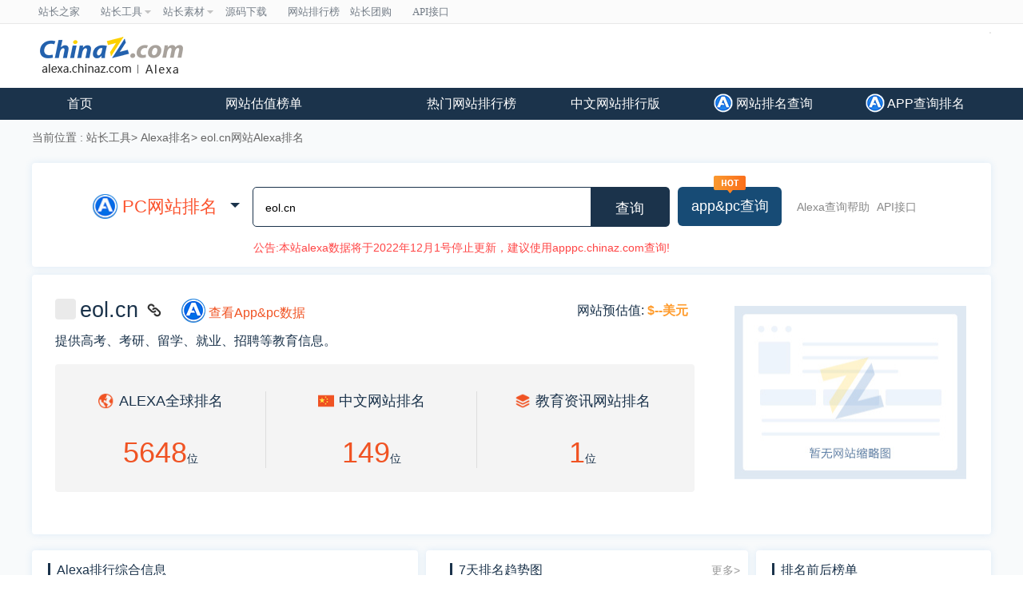

--- FILE ---
content_type: text/html; charset=utf-8
request_url: https://alexa.chinaz.com/eol.cn
body_size: 10519
content:
<!DOCTYPE html>
<html lang="en">

<head>
    <meta charset="UTF-8">
    <meta http-equiv="X-UA-Compatible" content="IE=edge">
    <meta name="viewport" content="width=device-width, initial-scale=1.0">
    <title>eol.cn_alexa排名、流量、价值预估 - Alexa网站查询</title>
    <meta name="keywords" content="eol.cn网站Alexa排名,eol.cnAlexa世界排名,eol.cnAlexa查询,eol.cn网站价值" />
    <meta name="description" content="站长之家Alexa排名查询工具提供eol.cn网站alexa排名查询，特别是能够对网站预估收入以及网站价值进行评估的功能，帮助用户更好的提升alexa排名。" />
    <!-- 公用CSS -->
    <!--  <script src="/js/device.min.js"></script>-->
   <!--  <script src="/js/Moblie.js"></script>-->
    <link rel="stylesheet" href="/iconfont/iconfont.css?v=obhxFV2QyMHta_zkKloFikzO0g6qEI4v3XXMALgfbGo" />

    <link rel="stylesheet" href="/css/base.css?v=qylU04NEk2hMYYvRmvkGYI9oKuJ_WDAA32aSlwGdpXA" />
    <link rel="stylesheet" href="/css/common.css?v=dPCyVAYibpvejYVrjBAxrDGH1hFM_pPrvVR9rXsYzWQ" />
    <link rel="stylesheet" href="/css/lib/jedate.css?v=-NEs9dACOovxrKiRVS7WdyvZrVcB-9t_K1-Kt92CSQE" />
    <!-- 页面单独css -->
    <link rel="stylesheet" href="/css/index.css" />
    <!-- <link rel="shortcut icon" type="image/x-ico" href="https://img.chinaz.com/2020/img/favicon.ico" />-->

    <script>
        var baseUrl = "//alexa.chinaz.com";
    </script>
    <script class="CLASS42bc4e2f_b826_11e9_9ed0_18dbf2568723" src="https://a2put.chinaz.com/propagate.js"></script>

</head>

<body>
    <!-- 公用头部HTML -->
    <div class="ToolTop bor-b1s clearfix row-box">
        <div class="wrapper02 SimSun">
            <ul class="TnavList fl" id="menu">
                <li><a href="https://www.chinaz.com" class="Tnt"><span>站长之家</span></a></li>
                <li>
                    <a href="https://tool.chinaz.com" target="_blank" class="Tnone">
                        <span>站长工具</span><i class="corner icon"></i>
                    </a>
                    <p class="Tntwo" style="display: none;">
                        <a href="https://alexa.chinaz.com" target="_blank">ALEXA排名查询</a>
                        <a href="https://rank.chinaz.com" target="_blank">百度权重查询</a>
                        <a href="https://seo.chinaz.com" target="_blank">SEO概况查询</a>
                        <a href="https://link.chinaz.com" target="_blank">友情链接查询</a>
                        <a href="https://whois.chinaz.com" target="_blank">Whois信息查询</a>
						<a href="https://ai.chinaz.com/" target="_blank">站长AI</a>
                    </p>
                </li>
                <li>
                    <a href="https://sc.chinaz.com" target="_blank" class="Tnone">
                        <span>站长素材</span><i class="corner icon"></i>
                    </a>
                    <p class="Tntwo" style="display: none;">
                        <a href="https://font.chinaz.com/" target="_blank">字体下载</a>
                        <a href="https://sc.chinaz.com/jianli/" target="_blank">简历模板</a>
                        <a href="https://sc.chinaz.com/tupian/" target="_blank">高清图片</a>
                        <a href="https://sc.chinaz.com/shiliang/" target="_blank">矢量素材</a>
                        <a href="https://sc.chinaz.com/ppt/" target="_blank">PPT模板</a>
                        <a href="https://sc.chinaz.com/psd/" target="_blank">PSD素材</a>
                    </p>
                </li>
                <li><a href="http://down.chinaz.com" target="_blank" class="Tnt"><span>源码下载</span></a></li>
                <li>
                    <a href="//top.chinaz.com/" target="_blank" class="Tnt">
                        网站排行榜<i class="corner rankarrow icon"></i>
                    </a>
                </li>
                <li><a href="https://tuan.chinaz.com/" target="_blank" class="Tnt"><span>站长团购</span></a></li>
                <li><a href="https://api.chinaz.com/ApiDetails/Alexa" target="_blank" class="Tnt"><span>API接口</span></a></li>

            </ul>

            <div class="fr TrigW" id="chinaz_topbar">
            </div>
            <div class="fr surplus-query">
                <p id="querycount"></p>
            </div>
        </div>
    </div>
    <div class="ToolHead">
        <div class="wrapper clearfix container">
            <div class="ToolLogo fl"><a href="https://alexa.chinaz.com"><img src="/images/logo-alexa.png" /></a></div>
            <div class="fr topTsRight">
                <script>propagate('1334067318170324994', getCurrentScript());</script>
            </div>
            <div class="fr ">
                <script>propagate('1334330781933244417', getCurrentScript());</script>
            </div>
        </div>
    </div>
    <div id="nav">
        <div class="container clearfix">
            <div class="left-div fl">
                <div>
                    <a href="https://alexa.chinaz.com">首页</a>
                </div>
                <div>
                    <a href="https://alexa.chinaz.com/Valuation/">网站估值榜单</a>
                    <div>
                        <a href="https://alexa.chinaz.com/Valuation/index_CN.html" target="_blank">中国</a>
                        <a href="https://alexa.chinaz.com/Valuation/index_US.html" target="_blank">美国</a>
                        <a href="https://alexa.chinaz.com/Valuation/index_FR.html" target="_blank">法国</a>
                        <a href="https://alexa.chinaz.com/Valuation/index_FR.html" target="_blank">英国</a>
                        <a href="https://alexa.chinaz.com/Valuation/index_DE.html" target="_blank">德国</a>
                        <a href="https://alexa.chinaz.com/Valuation/index_JP.html" target="_blank">日本</a>
                        <a href="https://alexa.chinaz.com/Valuation/index_KR.html" target="_blank">韩国</a>
                        <a href="https://alexa.chinaz.com/Valuation/index_SE.html" target="_blank">瑞典</a>
                        <a href="https://alexa.chinaz.com/Valuation/index_CH.html" target="_blank">瑞士</a>
                        <a href="https://alexa.chinaz.com/Valuation/index_TH.html" target="_blank">泰国</a>
                        <a href="https://alexa.chinaz.com/Valuation/index_BH.html" target="_blank">巴林</a>
                        <a href="https://alexa.chinaz.com/Valuation/index_BR.html" target="_blank">巴西</a>
                        <a href="https://alexa.chinaz.com/Valuation/index_CL.html" target="_blank">智利</a>
                        <a href="https://alexa.chinaz.com/Valuation/index_DK.html" target="_blank">丹麦</a>
                        <a href="https://alexa.chinaz.com/Valuation/index_EG.html" target="_blank">埃及</a>
                        <a href="https://alexa.chinaz.com/Valuation/index_GH.html" target="_blank">加纳</a>
                        <a href="https://alexa.chinaz.com/Valuation/index_GR.html" target="_blank">希腊</a>
                        <a href="https://alexa.chinaz.com/Valuation/index_IS.html" target="_blank">冰岛</a>
                        <a href="https://alexa.chinaz.com/Valuation/index_IN.html" target="_blank">印度</a>
                        <a href="https://alexa.chinaz.com/Valuation/index_FI.html" target="_blank">芬兰</a>
                        <a href="https://alexa.chinaz.com/Valuation/" target="_blank">更多></a>
                    </div>
                </div>
                <div>
                    <a href="#" arget="_blank">热门网站排行榜</a>
                    <div>
                        <a href="https://alexa.chinaz.com/Top/" target="_blank">Alexa每日排名榜单</a>
                        <a href="https://alexa.chinaz.com/Flow/" target="_blank">Alexa流量趋势榜单</a>
                    </div>
                </div>
                <div class="bull-bg">

                </div>
            </div>
            <div class="right-div fr">
                <a href="https://top.chinaz.com/" target="_blank">中文网站排行版</a>
                <a href="https://apppc.chinaz.com/index.php" target="_blank"> <img src="/images/rankicon.png" alt=""> 网站排名查询</a>
                <a href="https://apppc.chinaz.com/app.php" target="_blank"> <img src="/images/rankicon.png" alt=""> APP查询排名</a>
            </div>
        </div>
    </div>
    <div class="route-div container mt15">
        <span>当前位置 : </span>
        <div>
            <a href="https://tool.chinaz.com" target="_blank">站长工具</a>
            <a href="/">Alexa排名</a>
            <a href="https://alexa.chinaz.com/eol.cn">eol.cn网站Alexa排名</a>

        </div>
    </div>


    <!-- 公用头部HTMLEND -->
    <!-- 页面单独css -->
<!-- 广告 -->
<div class="container gg-box mt15">
    <script>propagate('1334384070716559362', getCurrentScript());</script>
</div>
<!-- 搜索 -->
<div id="searchDiv" class="mt10">
    <div class="container yy-box ">
        <div class="search-div">
            <div class="change-search-div">
                <div class="show-div" data-id="0" js-do="showChangeSearch">
                    <img src="/images/nicon30px.png" alt="">
                    <span>PC网站排名</span>
                </div>
                <div class="dorow-div" js-do="changeSearchBtn">
                    <p class="active" data-id="0"><img src="/images/nicon30px.png" alt="">PC网站排名</p>
                    <p data-id="1"><img src="/images/nicon30px.png" alt="">App排名</p>
                    <p data-id="2"><img src="/images/alexaicon30px.png" alt="">Alexa排名</p>
                </div>
            </div>
            <div class="search-box">
                <input js-do="searchIup" type="text" placeholder="输入站点url,例如：chinaz.com" value="eol.cn">
                <button js-do="searchButton">查询</button>
                <a target="_blank" class="notice" href="https://apppc.chinaz.com/index.php">公告:本站alexa数据将于2022年12月1号停止更新，建议使用apppc.chinaz.com查询!</a>
            </div>
            <div class="a-link">
                <div class="plcx">
                    <a href="https://apppc.chinaz.com/index.php" target="_blank">
                        <span>app&pc查询</span>
                        <img src="/images/hoticon.png" alt="">
                    </a>
                </div>
                <a href="/help" target="_blank">Alexa查询帮助</a>
                <a href="//api.chinaz.com/ApiDetails/Alexa" target="_blank">API接口</a>
            </div>
        </div>
    </div>
</div>
                <!-- 页面单独css -->
                <link rel="stylesheet" href="/css/tubiao.css" />
                <link rel="stylesheet" href="/css/detail.css" />
                <!-- 网站信息 -->
                <div id="inforBox" class="mt10">
                    <div class="container yy-box infor-box">
                        <div class="left-div">
                            <div class="head clearfix">
                                <div class="name">
                                    <p class="img-box">
                                        <img id="icoimg" src="/images/webicon.png" alt="">
                                    </p>
                                    <h1>eol.cn</h1>
                                    <a href="//eol.cn" rel="nofollow" target="_blank"><i class="iconfont iconyouqinglianjie-"></i></a>
                                    <p class="look-data"><img src="/images/nicon30px.png" alt="">  <a href="https://apppc.chinaz.com/index.php?domain=eol.cn" rel="nofollow" target="_blank">查看App&pc数据</a></p>
                                </div>
                                <div class="value">
                                    <span>网站预估值:</span>
                                    <span class="price" id="txtEsti"><img src="/images/loading.gif" /></span>
                                </div>
                            </div>
                            <div class="generalization">
                                <p>
                                    提供高考、考研、留学、就业、招聘等教育信息。
                                </p>
                            </div>
                            <div class="rank">
                                <div class="item">
                                    <div class="title">
                                        <img src="/images/全球 (3)@2x.png" alt="">
                                        <span>ALEXA全球排名</span>
                                    </div>
                                    <p>5648</p>
                                </div>
                                <div class="item" id="zwrank">
                                    <div class="title">
                                        <img src="/images/china.png" alt="">
                                        <span>中文网站排名</span>
                                    </div>
                                    <a href="#" id="topurl" target="_blank">
                                        <p id="topranked"><img src="/images/loading.gif" /></p>
                                    </a>
                                    <div class="sub-wz-btn">
                                        <img src="./images/上传.png" alt="">
                                        <a href="https://topuser.chinaz.com/shoulu.aspx" rel="nofollow" target="_blank"><span>提交网站</span></a>
                                    </div>
                                </div>
                                <div class="item">
                                    <div class="title">
                                        <img src="/images/类别 (1)@2x.png" alt="">
                                        <span id="hyClassName">分类排名</span>
                                    </div>
                                    <p id="hyranked"><img src="/images/loading.gif" /></p>
                                </div>

                            </div>
                        </div>
                        <div class="right-div">
                            <img id="webimg" src="/images/webty.png" alt="中国教育在线" title="中国教育在线">
                        </div>
                    </div>
                </div>
                <!-- 广告 -->
                <div class="container gg-box mt10 clearfix">
                    <div class="fl ">
                        <script>propagate('1334397326915014658', getCurrentScript());</script>
                    </div>
                    <div class="fr ">
                        <script>propagate('1334397212293074946', getCurrentScript());</script>
                    </div>
                </div>
                <div id="result" class="mt10">
                    <div class="container result clearfix">
                        <div class="comprehensive yy-box">
                            <div class="com-head">
                                <p class="com-title ">Alexa排行综合信息</p>
                            </div>
                            <div class="contont">
                                <div class="item">
                                    <p>站点名称: <span>中国教育在线</span></p>
                                    <p>下期预估排名: <span>5,648</span></p>
                                </div>

                                <div class="item">
                                    <p>访问速度: <span>597 Ms / 90分</span></p>
                                    <p>所属目录: <span>参考/教育</span></p>
                                </div>
                                <div class="item">
                                    <p>域名年龄: <span id="txtdomainyear"><img src="/images/loading.gif" alt="加载中..." /></span></p>
                                    <p>IP: <span id="txtipaddress"><img src="/images/loading.gif" alt="加载中..." /></span></p>
                                </div>
                                <div class="item">
                                    <p>反向链接: <span id="txtFanglian"><img src="/images/loading.gif" alt="加载中..." /></span></p>
                                    <p>备案号: <span id="txtbeain"><img src="/images/loading.gif" alt="加载中..." /></span></p>
                                </div>
                                <div class="item">
                                    <p>预估日均IP: <span>12万</span></p>
                                    <p>预估日均PV: <span>20.40万</span></p>
                                </div>
                                <div class="item">
                                    <p class="ts">域名注册商: <span id="txtRegistrar"><img src="/images/loading.gif" alt="加载中..." /></span></p>
                                </div>

                            </div>
                        </div>
                        <div class="trend yy-box">
                            <div class="com-head">
                                <a href="/hm/eol.cn"><p class="com-title">7天排名趋势图</p></a>
                                <a class="link-a" js-do="goMonthPage" data-show="1" href="javascript:;">更多></a>
                            </div>
                            <div class="cont" id="typeSiteLine">
                            </div>
                        </div>
                        <div class="list yy-box">
                            <div class="com-head">
                                <p class="com-title ">排名前后榜单</p>
                            </div>
                            <div class="cont" id="updownsite">
                            </div>
                        </div>
                    </div>
                </div>
                <!-- 广告 -->
                <div class="container gg-box mt12">
                    <script>propagate('1335759339251568641', getCurrentScript());</script>
                </div>
                <!-- 预购流量和每日收入 -->
                <div id="flowIncome" class="mt10">
                    <div class="container flow-income clearfix">
                        <div class="flow-div yy-box">
                            <div class="com-head">
                                <p class="com-title ">eol.cn网站Alexa预估流量</p>
                                <a class="link-a" js-do="goMonthPage" data-show="3,4" href="javascript:;">更多></a>
                            </div>
                            <div class="cont">
                                <div id="flowLineBox">

                                </div>
                            </div>
                        </div>
                        <div class="income-div yy-box">
                            <div class="com-head">
                                <p class="com-title ">每周预估收入/网站估值</p>
                                <i title="网站每周收入：收入预估是基于每周预估流量并结合谷歌Google AdSense收入计算公式得出的预估结果。" class="com-wh iconfont iconwenhao"></i>
                                <a class="link-a" js-do="goMonthPage" data-show="2" href="javascript:;">更多></a>
                            </div>
                            <div class="cont">
                                <div id="incomeLineBox">
                                </div>
                            </div>
                        </div>
                    </div>
                </div>
                <div id="Requirement" class="mt10">
                    <div class="container yy-box requirement">
                        <p class="xt"></p>
                        <table>
                            <thead>
                                <tr>
                                    <th>
                                        <p class="com-title">Alexa数据指标</p>
                                    </th>
                                    <th>
                                        当日数据
                                    </th>
                                    <th>
                                        变化趋势
                                    </th>
                                    <th>
                                        一周平均
                                    </th>
                                    <th>
                                        变化趋势
                                    </th>
                                    <th>
                                        一月平均
                                    </th>
                                    <th>
                                        变化趋势
                                    </th>
                                    <th>
                                        三月平均
                                    </th>
                                    <th>
                                        变化趋势
                                    </th>
                                </tr>
                            </thead>
                            <!-- 上升加class="up" -->
                            <!-- 下降加class="down" -->
                            <tbody>
                                <tr>
                                    <td>
                                        <i class="iconfont iconliuliangpaiming-01"></i>
                                        <span>流量排名情况</span>
                                    </td>
                                    <td>
                                        <span>3364</span>
                                    </td>
                                    <td>
                                        <span class="up">2607</span>
                                    </td>
                                    <td>
                                        <span>4725</span>
                                    </td>
                                    <td>
                                        <span class="up">3926</span>
                                    </td>
                                    <td>
                                        <span>6074</span>
                                    </td>
                                    <td>
                                        <span class="down">226</span>
                                    </td>
                                    <td>
                                        <span>5648</span>
                                    </td>

                                    <td>
                                        <span class="down">1488</span>
                                    </td>
                                </tr>
                                <tr>
                                    <td>
                                        <i class="iconfont icondaofangliang-011"></i>
                                        <span>到访量排名情况</span>
                                    </td>
                                    <td>
                                        <span>2827</span>
                                    </td>
                                    <td>
                                        <span class="up">2738</span>
                                    </td>
                                    <td>
                                        <span>3840</span>
                                    </td>
                                    <td>
                                        <span class="up">3116</span>
                                    </td>
                                    <td>
                                        <span>4879</span>
                                    </td>
                                    <td>
                                        <span class="down">426</span>
                                    </td>
                                    <td>
                                        <span>4378</span>
                                    </td>

                                    <td>
                                        <span class="down">743</span>
                                    </td>
                                </tr>
                                <tr>
                                    <td>
                                        <i class="iconfont iconyemianfangwen-01"></i>
                                        <span>页面访问量排名</span>
                                    </td>
                                    <td>
                                        <span>7049</span>
                                    </td>
                                    <td>
                                        <span class="up">3047</span>
                                    </td>
                                    <td>
                                        <span>9342</span>
                                    </td>
                                    <td>
                                        <span class="up">7658</span>
                                    </td>
                                    <td>
                                        <span>11788</span>
                                    </td>
                                    <td>
                                        <span class="up">542</span>
                                    </td>
                                    <td>
                                        <span>11641</span>
                                    </td>

                                    <td>
                                        4435
                                    </td>
                                </tr>
                                <tr>
                                    <td>
                                        <i class="iconfont iconbaiwanrenfangwen-01"></i>
                                        <span>每百万人访问页面中访问本站的页面数</span>
                                    </td>
                                    <td>
                                        <span>10</span>
                                    </td>
                                    <td>
                                        <span class="down">20%</span>
                                    </td>
                                    <td>
                                        <span>7.6</span>
                                    </td>
                                    <td>
                                        <span class="down">80%</span>
                                    </td>
                                    <td>
                                        <span>5.9</span>
                                    </td>
                                    <td>
                                        <span class="down">7%</span>
                                    </td>
                                    <td>
                                        <span>5.8</span>
                                    </td>

                                    <td>
                                        <span class="up">28.51%</span>
                                    </td>
                                </tr>
                                <tr>
                                    <td>
                                        <i class="iconfont iconpingjunyemian-01"></i>
                                        <span>平均每个访问者浏览的页面数</span>
                                    </td>
                                    <td>
                                        <span>2</span>
                                    </td>
                                    <td>
                                        <span class="up">18.81%</span>
                                    </td>
                                    <td>
                                        <span>1.7</span>
                                    </td>
                                    <td>
                                        <span class="down">10%</span>
                                    </td>
                                    <td>
                                        <span>1.6</span>
                                    </td>
                                    <td>
                                        <span class="down">10%</span>
                                    </td>
                                    <td>
                                        <span>1.5</span>
                                    </td>

                                    <td>
                                        <span class="up">25.85%</span>
                                    </td>
                                </tr>
                                <tr>
                                    <td>
                                        <i class="iconfont iconfangwenrenshu-011"></i>
                                        <span>每百万人中访问人数</span>
                                    </td>
                                    <td>
                                        <span>200</span>
                                    </td>
                                    <td>
                                        <span class="down">50%</span>
                                    </td>
                                    <td>
                                        <span>160</span>
                                    </td>
                                    <td>
                                        <span class="down">60%</span>
                                    </td>
                                    <td>
                                        <span>130</span>
                                    </td>
                                    <td>
                                        <span class="up">5.084%</span>
                                    </td>
                                    <td>
                                        <span>140</span>
                                    </td>

                                    <td>
                                        <span class="up">3.59%</span>
                                    </td>
                                </tr>

                            </tbody>
                        </table>
                    </div>
                </div>
                <!-- 人均浏览量 -->
                <div id="AverageFlow" class="mt10">
                    <div class="container yy-box average-flow">
                        <div class="com-head">
                            <p class="com-title ">子站点被访问比例/人均页面浏览量</p>
                        </div>
                        <div class="cont">
                            <table>
                                <thead>
                                    <tr>
                                        <th>
                                            被访问网址
                                        </th>
                                        <th>
                                            近月网站访问比例
                                        </th>
                                        <th>
                                            近月页面访问比例
                                        </th>
                                        <th>
                                            人均页面浏览量
                                        </th>
                                    </tr>
                                </thead>
                                <tbody>
                                            <tr>
                                                <td>
                                                    <a href="eol.cn" target="_blank" rel="nofollow">eol.cn</a>
                                                </td>
                                                <td>
                                                    <div class="arrow"></div>
                                                    <span>42.71%</span>
                                                </td>
                                                <td>
                                                    <div class="arrow"></div>
                                                    <span>34.23%</span>
                                                </td>
                                                <td>
                                                    <div class="arrow"></div>
                                                    <span>1.3</span>
                                                </td>
                                            </tr>
                                            <tr>
                                                <td>
                                                    <a href="gaokao.eol.cn" target="_blank" rel="nofollow">gaokao.eol.cn</a>
                                                </td>
                                                <td>
                                                    <div class="arrow"></div>
                                                    <span>7.57%</span>
                                                </td>
                                                <td>
                                                    <div class="arrow"></div>
                                                    <span>16.98%</span>
                                                </td>
                                                <td>
                                                    <div class="arrow"></div>
                                                    <span>4</span>
                                                </td>
                                            </tr>
                                            <tr>
                                                <td>
                                                    <a href="zikao.eol.cn" target="_blank" rel="nofollow">zikao.eol.cn</a>
                                                </td>
                                                <td>
                                                    <div class="arrow"></div>
                                                    <span>11.43%</span>
                                                </td>
                                                <td>
                                                    <div class="arrow"></div>
                                                    <span>12.76%</span>
                                                </td>
                                                <td>
                                                    <div class="arrow"></div>
                                                    <span>1.8</span>
                                                </td>
                                            </tr>
                                            <tr>
                                                <td>
                                                    <a href="kaoyan.eol.cn" target="_blank" rel="nofollow">kaoyan.eol.cn</a>
                                                </td>
                                                <td>
                                                    <div class="arrow"></div>
                                                    <span>9.76%</span>
                                                </td>
                                                <td>
                                                    <div class="arrow"></div>
                                                    <span>10.15%</span>
                                                </td>
                                                <td>
                                                    <div class="arrow"></div>
                                                    <span>1.7</span>
                                                </td>
                                            </tr>
                                            <tr>
                                                <td>
                                                    <a href="waiyu.eol.cn" target="_blank" rel="nofollow">waiyu.eol.cn</a>
                                                </td>
                                                <td>
                                                    <div class="arrow"></div>
                                                    <span>6.26%</span>
                                                </td>
                                                <td>
                                                    <div class="arrow"></div>
                                                    <span>3.84%</span>
                                                </td>
                                                <td>
                                                    <div class="arrow"></div>
                                                    <span>1</span>
                                                </td>
                                            </tr>
                                            <tr>
                                                <td>
                                                    <a href="chengkao.eol.cn" target="_blank" rel="nofollow">chengkao.eol.cn</a>
                                                </td>
                                                <td>
                                                    <div class="arrow"></div>
                                                    <span>2.70%</span>
                                                </td>
                                                <td>
                                                    <div class="arrow"></div>
                                                    <span>3.53%</span>
                                                </td>
                                                <td>
                                                    <div class="arrow"></div>
                                                    <span>2</span>
                                                </td>
                                            </tr>
                                            <tr>
                                                <td>
                                                    <a href="zige.eol.cn" target="_blank" rel="nofollow">zige.eol.cn</a>
                                                </td>
                                                <td>
                                                    <div class="arrow"></div>
                                                    <span>4.67%</span>
                                                </td>
                                                <td>
                                                    <div class="arrow"></div>
                                                    <span>2.85%</span>
                                                </td>
                                                <td>
                                                    <div class="arrow"></div>
                                                    <span>1</span>
                                                </td>
                                            </tr>
                                            <tr>
                                                <td>
                                                    <a href="news.eol.cn" target="_blank" rel="nofollow">news.eol.cn</a>
                                                </td>
                                                <td>
                                                    <div class="arrow"></div>
                                                    <span>3.62%</span>
                                                </td>
                                                <td>
                                                    <div class="arrow"></div>
                                                    <span>2.72%</span>
                                                </td>
                                                <td>
                                                    <div class="arrow"></div>
                                                    <span>1</span>
                                                </td>
                                            </tr>
                                            <tr>
                                                <td>
                                                    <a href="answer.eol.cn" target="_blank" rel="nofollow">answer.eol.cn</a>
                                                </td>
                                                <td>
                                                    <div class="arrow"></div>
                                                    <span>2.58%</span>
                                                </td>
                                                <td>
                                                    <div class="arrow"></div>
                                                    <span>2.38%</span>
                                                </td>
                                                <td>
                                                    <div class="arrow"></div>
                                                    <span>2</span>
                                                </td>
                                            </tr>
                                            <tr>
                                                <td>
                                                    <a href="OTHER" target="_blank" rel="nofollow">OTHER</a>
                                                </td>
                                                <td>
                                                    <div class="arrow"></div>
                                                    <span>0</span>
                                                </td>
                                                <td>
                                                    <div class="arrow"></div>
                                                    <span>10.56%</span>
                                                </td>
                                                <td>
                                                    <div class="arrow"></div>
                                                    <span>0</span>
                                                </td>
                                            </tr>
                                </tbody>
                            </table>
                        </div>
                            <div class="btn-div" js-do="openOrsqflowBtn">
                                <p class="open-btn">展开<i class="iconfont iconsanjiaojiantou1-copy"></i></p>
                                <p class="sq-btn">收缩<i class="iconfont iconsanjiaojiantou1-copy"></i></p>
                            </div>

                    </div>
                </div>
                <!-- 广告 -->
                <div class="container gg-box mt10">
                    <script>propagate('1334673395635195905', getCurrentScript());</script>
                </div>
                <!-- 国家排名 -->
                <div id="CountryRank" class="mt10">
                    <div class="container yy-box country-rank">
                        <div class="com-head">
                            <p class="com-title ">网站eol.cn国家/地区排名、访问比例</p>
                        </div>
                        <div class="cont clearfix">
                            <div id="countryLineBox">

                            </div>
                            <div class="country-data">
                                <div class="data-head">
                                    <span>国家/地区名称</span>
                                    <span>国家/地区代码</span>
                                    <span>国家地区排名</span>
                                    <span>页面浏览比例</span>
                                    <span>网站访问比例</span>
                                </div>
                                <div class="data-content">
                                                <div class="item">
                                                    <p><i class="icon icon-flag icon-flag-cn"></i>中国</p>
                                                    <p>CN</p>
                                                    <p>1456</p>
                                                    <p>93.6%</p>
                                                    <p>95.3%</p>
                                                </div>
                                                <div class="item">
                                                    <p><i class="icon icon-flag icon-flag-hk"></i>中国香港地区</p>
                                                    <p>HK</p>
                                                    <p>5541</p>
                                                    <p>0.7%</p>
                                                    <p>0.9%</p>
                                                </div>
                                                <div class="item">
                                                    <p><i class="icon icon-flag icon-flag-us"></i>美国</p>
                                                    <p>US</p>
                                                    <p>83856</p>
                                                    <p>0.9%</p>
                                                    <p>0.8%</p>
                                                </div>
                                                <div class="item">
                                                    <p><i class="icon icon-flag icon-flag-othen"></i>其他</p>
                                                    <p>O</p>
                                                    <p>--</p>
                                                    <p>4.8%</p>
                                                    <p>3.1%</p>
                                                </div>
                                </div>
                            </div>
                        </div>
                    </div>
                </div>

    <div id="Introduction" class="mt10">
        <div class="container yy-box introduction">
            <p class="t">Alexa简介</p>
            <p class="c" style="margin-bottom: 25px;">提供中文网站alexa排名查询、网站流量查询、网站访问量查询、网站页面浏览量查询服务。</p>
            <p class="xt">Alexa查询说明</p>
            <p class="c">Alexa更新数据：每日中午12时开始更新前一日的网站数据，更新截止时间为次日中午12时。</p>
            <p class="c">查询次数：在alexa更新期间，首次查询域名算有效一次，已查询域名重复查询不列入统计。在alexa用户中心，可帮助用户直接请求查询最新alexa数据。</p>
        </div>
    </div>
    <!-- 相关功能 -->
    <div class="mt10 container yy-box _chinaz-seo-new13">
        <div class="_chinaz-relevant">
            <div class="_chinaz-seo-title">
                <i class="iconfont iconshutiao-01 _chinaz-seo-titleicon"></i>
                <b>相关功能</b>
            </div>
            <div class="_chinaz-relevant-tcontent clearfix">
                <div class="_chinaz-relevant-type">
                    <div class="_chinaz-relevant-tn">
                        <i class="iconfont iconyuminglei-01"></i>
                        <span>域名类</span>
                    </div>
                    <div class="_chinaz-relevant-tc">
                        <a href="https://whois.chinaz.com" target="_blank">WHOIS查询</a>
                        <a href="https://tool.chinaz.com/dns/" target="_blank">DNS查询</a>
                        <a href="https://del.chinaz.com" target="_blank">过期域名查询</a>
                        <a href="https://tool.chinaz.com/nslookup/" target="_blank">NsLookup查询</a>
                        <a href="https://tool.chinaz.com/DomainDel/" target="_blank">域名删除时间</a>
                        <a href="https://link.chinaz.com" target="_blank">友链查询</a>
                        <a href="https://seo.chinaz.com" target="_blank">SEO综合查询</a>
                    </div>
                </div>
                <div class="_chinaz-relevant-type">
                    <div class="_chinaz-relevant-tn">
                        <i class="iconfont iconiplei-01"></i>
                        <span>IP类</span>
                    </div>
                    <div class="_chinaz-relevant-tc">
                        <a href="https://ip.tool.chinaz.com" target="_blank">IP 查询</a>
                        <a href="https://ip.tool.chinaz.com/ipbatch" target="_blank">IP 批量</a>
                        <a href="https://tool.chinaz.com/Same/" target="_blank">同IP网站查询</a>
                        <a href="https://tool.chinaz.com/ipwhois/" target="_blank">IP WHOIS查询</a>
                        <a href="https://stool.chinaz.com/baiduspider" target="_blank">百度真假蜘蛛</a>
                        <a href="https://ip.tool.chinaz.com/siteip" target="_blank">IP所在地批量</a>
                        <a href="https://ip.tool.chinaz.com/linksip" target="_blank">友链同IP检测</a>
                        <a href="https://tool.chinaz.com/port/" target="_blank">端口扫描</a>
                    </div>
                </div>
                <div class="_chinaz-relevant-type">
                    <div class="_chinaz-relevant-tn">
                        <i class="iconfont iconbaiduxiangguan-01"></i>
                        <span>百度相关</span>
                    </div>
                    <div class="_chinaz-relevant-tc">
                        <a href="https://ntool.chinaz.com/keywords" target="_blank">关键词排名</a>
                        <a href="https://tool.chinaz.com/baidu/words.aspx" target="_blank">关键词挖掘</a>
                        <a href="https://outlink.chinaz.com/" target="_blank">反链查询</a>
                        <a href="https://rank.chinaz.com" target="_blank">百度PC权重</a>
                        <a href="https://tool.chinaz.com/baidu/" target="_blank">收录查询</a>
                        <a href="https://tool.chinaz.com/kwevaluate" target="_blank">关键词优化分析</a>
                        <a href="https://tool.chinaz.com/baidu/metadig.aspx" target="_blank">Meta信息挖掘</a>
                        <a href="https://rank.chinaz.com/baidumobile" target="_blank">百度移动权重</a>
                    </div>
                </div>
                <div class="_chinaz-relevant-type">
                    <div class="_chinaz-relevant-tn">
                        <i class="iconfont iconcesujiankong-01"></i>
                        <span>测速监控</span>
                    </div>
                    <div class="_chinaz-relevant-tc">
                        <a href="https://ping.chinaz.com" target="_blank">PING检测</a>
                        <a href="https://tool.chinaz.com/Tools/webcheck.aspx" target="_blank">网站被黑检测</a>
                        <a href="https://tool.chinaz.com/speedtest.aspx" target="_blank">国内网站测速</a>
                        <a href="https://tool.chinaz.com/speedworld.aspx" target="_blank">海外网站测速</a>
                        <a href="https://tool.chinaz.com/history/" target="_blank">网站历史记录</a>
                        <a href="https://tool.chinaz.com/history/" target="_blank">SEO历史记录</a>
                        <a href="https://tool.chinaz.com/speedcom.aspx" target="_blank">国内网速对比</a>
                        <a href="https://report.chinaz.com/" target="_blank">SEO报告</a>
                    </div>
                </div>
            </div>
        </div>
    </div>
    <div class="container gg-box mt12">
        <script>propagate('1334687253129072642', getCurrentScript())</script>
    </div>

        <div id="LatelyQuery" class="mt22">
            <div class="container lately-query">
                <p class="title">最近查询</p>
                <div class="cont clearfix">
                        <a href="/eol.cn">eol.cn</a>
                        <a href="/test.ftvmall.com.tw">test.ftvmall.com.tw</a>
                        <a href="/50055.bip.wjvetn.cn">50055.bip.wjvetn.cn</a>
                        <a href="/lab17025.cn">lab17025.cn</a>
                        <a href="/zhaiza.cn.zj123.com">zhaiza.cn.zj123.com</a>
                        <a href="/center.db">center.db</a>
                        <a href="/hy.yxslbz.cn">hy.yxslbz.cn</a>
                        <a href="/va.ehyxhnp.cn">va.ehyxhnp.cn</a>
                        <a href="/greenline0365.sharepoint.com">greenline0365.sharepoint.com</a>
                        <a href="/a2z.com">a2z.com</a>
                        <a href="/gewuc.cn">gewuc.cn</a>
                        <a href="/fang.yutian.cc">fang.yutian.cc</a>
                </div>
            </div>
        </div>

    <!-- 底部 -->
    <div id="Footer" class="mt10">
        <div class="container ToolFooter">
            <p class="linkbtn">
                <a href="https://www.chinaz.com/aboutus/index.html" target="_blank" rel="nofollow">关于站长之家</a> | <a href="https://ww.chinaz.com/aboutus/contact.php" target="_blank" rel="nofollow">联系我们 </a> | <a href="https://www.chinaz.com/aboutus/ad.html" target="_blank" rel="nofollow">广告服务</a> | <a href="https://www.chinaz.com/aboutus/link.html" target="_blank">友情链接</a> | <a href="https://www.chinaz.com/aboutus/events.html" target="_blank" rel="nofollow">网站动态</a> | <a href="https://www.chinaz.com/aboutus/announce.html" target="_blank" rel="nofollow">版权声明</a> | <a href="https://www.chinaz.com/aboutus/join.html" target="_blank" rel="nofollow">人才招聘</a> | <a href="https://www.chinaz.com/aboutus/help.html" target="_blank" rel="nofollow">帮助</a>
            </p>
            <p class="info">
                <span>
                    © CopyRight 2002-2026, CHINAZ.COM, Inc.All Rights
                    Reserved.
                </span><span>闽ICP备08105208号</span><span>增值电信业务经营许可证闽B2-20120007号</span><span class="col-gray02 ml10">
                    亿速云提供<a href="https://www.yisu.com/" target="_blank" rel="nofollow"
                            class="col-blue03">云服务器</a>支持
                </span>
            </p>
        </div>
    </div>
    <div class="fixed-nav">
        <div class="item yy-box" js-do="scollBtn" data-scollDom="#Introduction">
            <i class="iconfont iconjianjie-01"></i>
            <p>简介</p>
        </div>
        <div class="item yy-box">
            <a href="tencent://message/?uin=3051514">
                <i class="iconfont iconkefu-01"></i>
                <p>客服</p>
            </a>
        </div>
        <div class="item yy-box fhdb" js-do="scollBtn">
            <i class="iconfont icontop-01"></i>
            <p>顶部</p>
        </div>

    </div>
    <script src="/js/lib/jquery-1.11.2.min.js"></script>
    <script src="/js/layer/layer.js"></script>
    <script src="/js/AlertWin.js"></script>
    <!-- 公共JS -->
    <script src="/js/common.js?v=PmoaZsfeLuITSvKKrPn2yz8PGWHCIkKdj9UHFeLAstk"></script>
    <script src="/js/lib/jedate.min.js?v=8cWnSetYDgulKUpUbd4fCKuksENISRYl7bQcz-mORkE"></script>
    
                    <!-- 折线图JS -->
                    <!-- <script src="/js/lib/highcharts.js"></script> -->
                    <script src="/js/lib/highcharts.js?v=E1ofQKjBYa3FS8eouwa6eiU55AcdRw4P1MFE6aHdm5k"></script>
                    <script>
                var sj =[{"y":95.3,"name":"中国"},{"y":0.9,"name":"中国香港地区"},{"y":0.8,"name":"美国"},{"y":3.1,"name":"其他"}];
                var url = "eol.cn";
                var rankid =5648;
                var locale = "zh-cn";
                $(function () {
                    $.post(baseUrl+"/api/ajax/GetRemoteData", { type: 5, url: url }, function (data) {
                        if (data.StateCode == 1) {
                            var row = data.Result;
                            $("#txtFanglian").html(row.BaiduLink == null || row.BaiduLink == 0 ? "--" : row.BaiduLink);
                        }
                        else {
                            $("#txtFanglian").html("--");
                        }
                    }, "json");
                    $.post(baseUrl+"/api/ajax/GetRemoteData", { type: 0, url: url }, function (data) {
                        if (data.StateCode == 1) {
                            var row = eval("(" + data.Result + ")");
                            $("#hyranked").html(row.ClassRanked);
                            $("#topranked").html(row.Ranked);
                            $("#topurl").attr("href", row.Url);
                            $("#hyClassName").html(row.ClassRankedName +"网站排名");
                            $("#webimg").attr("src", "/images/webty.png");

                        }
                        else {
                            $("#hyClassName").html("分类网站排名");
                            $("#hyranked").html("--");
                            $("#topranked").html("--");
                            $("#webimg").attr("src", "/images/webty.png");
                            $("#zwrank").addClass("show-btn");
                        }
                    }, "json");
                    $.post(baseUrl+"/api/ajax/GetRemoteData", { type: 2, url: url }, function (data) {
                        if (data.StateCode == 1) {
                            var row = data.Result;
                            if (row != null) {
                                $("#txtbeain").html(row.SiteLicense == null ? "--" : row.SiteLicense);
                            }
                            else {
                                $("#txtbeain").html("--");
                            }

                        }
                        else {
                            $("#txtbeain").html("--");
                        }
                    }, "json");
                    $.post(baseUrl+"/api/ajax/GetRemoteData", { type: 3, url: url }, function (data) {
                        if (data.StateCode == 1) {
                            var row = data.Result;
                            $("#txtdomainyear").html(row.Email);
                            $("#txtRegistrar").html((row.Registrar == null || row.Registrar=="") ? "--" : row.Registrar);
                            if (row.Registrar != null) {
                                $("#txtRegistrar").attr("alt", row.Registrar).attr("title", row.Registrar);
                            }
                        }
                        else {
                            $("#txtdomainyear").html("--");
                            $("#txtRegistrar").html("--");
                        }
                    }, "json");
                    $.post(baseUrl+"/api/ajax/GetIpData", { url: url }, function (data) {
                        if (data.StateCode == 1) {
                            var row = data.Result;
                            $("#txtipaddress").html(row.IP == null ? "--" : row.IP);

                        }
                        else {
                            $("#txtipaddress").html("--");
                        }
                    }, "json");
                    $.post(baseUrl+"/api/ajax/GetEstiValue", { url: url,type:0 }, function (data) {
                        if (data.StateCode == 1) {
                            if (data.Result != "0")
                                $("#txtEsti").html(data.Result);
                            else
                                $("#txtEsti").html("--");
                        }
                        else {
                            $("#txtEsti").html("--");
                        }
                    }, "json");

                    $.post(baseUrl+"/api/ajax/GetUpDownDomainList", { url: url, rankid: rankid}, function (data) {
                        if (data.StateCode == 1) {
                            var result = data.Result;
                            var html = "";
                            for (var i = 0; i < result.length; i++) {
                                html = html + "<div class=\"item " + (result[i].Rank == rankid ? "on" : "") + "\"><p>" + result[i].Rank + "位</p><a href=\"/" + result[i].DomainName + "\" target=\"_blank\"><p title=\"" + result[i].DomainName + "\" alt=\"" + result[i].DomainName+"\">" + result[i].DomainName + "</p></a></div>";
                            }
                            $("#updownsite").html(html);
                        }
                        else {
                            for (var i = 0; i < 6; i++) {
                                html = html + "<div class=\"item\"><p>--</p><a href=\"#\" target=\"_blank\"><p>--</p></a></div>";
                            }
                            $("#updownsite").html(html);
                        }
                    }, "json");

                    $.post(baseUrl+"/api/ajax/GetWebIcon", { url: url}, function (data) {
                        if (data.StateCode == 1) {
                            $("#icoimg").attr("src",data.Result);
                        }
                    }, "json");
                });
                    </script>

                    <!-- 页面单独JS -->
                    <script src="/js/detail.js?v=Tq_H0_pLPezBlv1BtGu0U6h9xMltBYsk13uNIzCe4Mw"></script>

                
    
    
    <div style="display:none;">
        <script src="//s11.cnzz.com/stat.php?id=5082702&web_id=5082702" language="JavaScript" charset="gb2312" style="display:none"></script>
        <script>
            var _hmt = _hmt || [];
            (function () {
                var hm = document.createElement("script");
                hm.src = "https://hm.baidu.com/hm.js?305b92b2aeee9274514156691d851e9c";
                var s = document.getElementsByTagName("script")[0];
                s.parentNode.insertBefore(hm, s);
            })();
        </script>
    </div>
    <!-- 左侧悬浮广告 -->
    <div class="gg-box left-gg">
        <script>propagate('1335782721380683778', getCurrentScript())</script>
    </div>
</body>

</html>